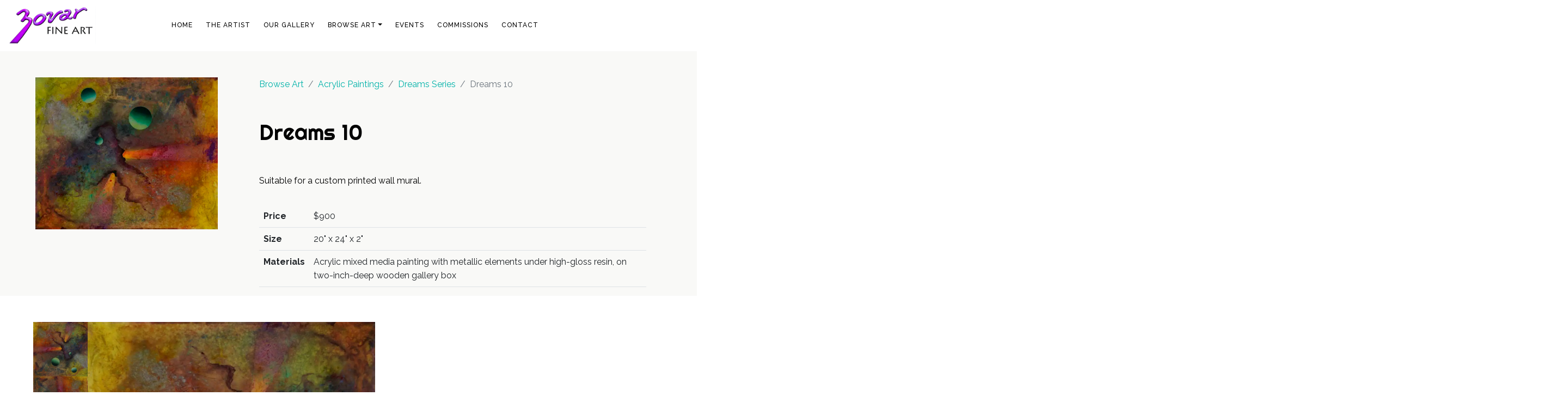

--- FILE ---
content_type: text/html; charset=UTF-8
request_url: https://zovar.com/art/dreams-10-2/
body_size: 15027
content:
<!DOCTYPE html>
<html lang="en">
<head>
	<meta charset="utf-8">
<script type="text/javascript">
/* <![CDATA[ */
var gform;gform||(document.addEventListener("gform_main_scripts_loaded",function(){gform.scriptsLoaded=!0}),document.addEventListener("gform/theme/scripts_loaded",function(){gform.themeScriptsLoaded=!0}),window.addEventListener("DOMContentLoaded",function(){gform.domLoaded=!0}),gform={domLoaded:!1,scriptsLoaded:!1,themeScriptsLoaded:!1,isFormEditor:()=>"function"==typeof InitializeEditor,callIfLoaded:function(o){return!(!gform.domLoaded||!gform.scriptsLoaded||!gform.themeScriptsLoaded&&!gform.isFormEditor()||(gform.isFormEditor()&&console.warn("The use of gform.initializeOnLoaded() is deprecated in the form editor context and will be removed in Gravity Forms 3.1."),o(),0))},initializeOnLoaded:function(o){gform.callIfLoaded(o)||(document.addEventListener("gform_main_scripts_loaded",()=>{gform.scriptsLoaded=!0,gform.callIfLoaded(o)}),document.addEventListener("gform/theme/scripts_loaded",()=>{gform.themeScriptsLoaded=!0,gform.callIfLoaded(o)}),window.addEventListener("DOMContentLoaded",()=>{gform.domLoaded=!0,gform.callIfLoaded(o)}))},hooks:{action:{},filter:{}},addAction:function(o,r,e,t){gform.addHook("action",o,r,e,t)},addFilter:function(o,r,e,t){gform.addHook("filter",o,r,e,t)},doAction:function(o){gform.doHook("action",o,arguments)},applyFilters:function(o){return gform.doHook("filter",o,arguments)},removeAction:function(o,r){gform.removeHook("action",o,r)},removeFilter:function(o,r,e){gform.removeHook("filter",o,r,e)},addHook:function(o,r,e,t,n){null==gform.hooks[o][r]&&(gform.hooks[o][r]=[]);var d=gform.hooks[o][r];null==n&&(n=r+"_"+d.length),gform.hooks[o][r].push({tag:n,callable:e,priority:t=null==t?10:t})},doHook:function(r,o,e){var t;if(e=Array.prototype.slice.call(e,1),null!=gform.hooks[r][o]&&((o=gform.hooks[r][o]).sort(function(o,r){return o.priority-r.priority}),o.forEach(function(o){"function"!=typeof(t=o.callable)&&(t=window[t]),"action"==r?t.apply(null,e):e[0]=t.apply(null,e)})),"filter"==r)return e[0]},removeHook:function(o,r,t,n){var e;null!=gform.hooks[o][r]&&(e=(e=gform.hooks[o][r]).filter(function(o,r,e){return!!(null!=n&&n!=o.tag||null!=t&&t!=o.priority)}),gform.hooks[o][r]=e)}});
/* ]]> */
</script>

	<meta name="viewport" content="width=device-width, initial-scale=1.0">
	<meta name="theme-color" content="#ffffff">
	<title>
	  Dreams Series Dreams 10 - Zovar Fine ArtZovar Fine Art  </title>
		<title>Dreams Series Dreams 10 - Zovar Fine Art</title>

		<!-- All in One SEO 4.9.3 - aioseo.com -->
	<meta name="description" content="Dreams 10 Dreams Series - Zovar Fine Art Suitable for a custom printed wall mural." />
	<meta name="robots" content="max-image-preview:large" />
	<link rel="canonical" href="https://zovar.com/art/dreams-10-2/" />
	<meta name="generator" content="All in One SEO (AIOSEO) 4.9.3" />
		<meta property="og:locale" content="en_US" />
		<meta property="og:site_name" content="Zovar Fine Art - Paintings, Sculptures &amp; Mosaic Masterpieces" />
		<meta property="og:type" content="article" />
		<meta property="og:title" content="Dreams Series Dreams 10 - Zovar Fine Art" />
		<meta property="og:description" content="Dreams 10 Dreams Series - Zovar Fine Art Suitable for a custom printed wall mural." />
		<meta property="og:url" content="https://zovar.com/art/dreams-10-2/" />
		<meta property="og:image" content="https://zovar.com/wp-content/uploads/2022/10/logo-copy-e1690929455196.png" />
		<meta property="og:image:secure_url" content="https://zovar.com/wp-content/uploads/2022/10/logo-copy-e1690929455196.png" />
		<meta property="og:image:width" content="650" />
		<meta property="og:image:height" content="280" />
		<meta property="article:published_time" content="2022-10-19T19:51:24+00:00" />
		<meta property="article:modified_time" content="2024-10-28T01:51:02+00:00" />
		<meta property="article:publisher" content="https://www.facebook.com/FineArtByRayZovar/" />
		<meta name="twitter:card" content="summary_large_image" />
		<meta name="twitter:title" content="Dreams Series Dreams 10 - Zovar Fine Art" />
		<meta name="twitter:description" content="Dreams 10 Dreams Series - Zovar Fine Art Suitable for a custom printed wall mural." />
		<meta name="twitter:image" content="https://zovar.com/wp-content/uploads/2022/10/logo-copy-e1690929455196.png" />
		<script type="application/ld+json" class="aioseo-schema">
			{"@context":"https:\/\/schema.org","@graph":[{"@type":"BreadcrumbList","@id":"https:\/\/zovar.com\/art\/dreams-10-2\/#breadcrumblist","itemListElement":[{"@type":"ListItem","@id":"https:\/\/zovar.com#listItem","position":1,"name":"Home","item":"https:\/\/zovar.com","nextItem":{"@type":"ListItem","@id":"https:\/\/zovar.com\/art-category\/acrylic-paintings\/#listItem","name":"Acrylic Paintings"}},{"@type":"ListItem","@id":"https:\/\/zovar.com\/art-category\/acrylic-paintings\/#listItem","position":2,"name":"Acrylic Paintings","item":"https:\/\/zovar.com\/art-category\/acrylic-paintings\/","nextItem":{"@type":"ListItem","@id":"https:\/\/zovar.com\/art-category\/dreams-series\/#listItem","name":"Dreams Series"},"previousItem":{"@type":"ListItem","@id":"https:\/\/zovar.com#listItem","name":"Home"}},{"@type":"ListItem","@id":"https:\/\/zovar.com\/art-category\/dreams-series\/#listItem","position":3,"name":"Dreams Series","item":"https:\/\/zovar.com\/art-category\/dreams-series\/","nextItem":{"@type":"ListItem","@id":"https:\/\/zovar.com\/art\/dreams-10-2\/#listItem","name":"Dreams 10"},"previousItem":{"@type":"ListItem","@id":"https:\/\/zovar.com\/art-category\/acrylic-paintings\/#listItem","name":"Acrylic Paintings"}},{"@type":"ListItem","@id":"https:\/\/zovar.com\/art\/dreams-10-2\/#listItem","position":4,"name":"Dreams 10","previousItem":{"@type":"ListItem","@id":"https:\/\/zovar.com\/art-category\/dreams-series\/#listItem","name":"Dreams Series"}}]},{"@type":"Organization","@id":"https:\/\/zovar.com\/#organization","name":"Zovar Fine Art","description":"Paintings, Sculptures & Mosaic Masterpieces","url":"https:\/\/zovar.com\/","telephone":"+16088386617","logo":{"@type":"ImageObject","url":"https:\/\/zovar.com\/wp-content\/uploads\/2022\/10\/logo-copy-e1690929455196.png","@id":"https:\/\/zovar.com\/art\/dreams-10-2\/#organizationLogo","width":650,"height":280,"caption":"Zovar Fine Art Logo"},"image":{"@id":"https:\/\/zovar.com\/art\/dreams-10-2\/#organizationLogo"},"sameAs":["https:\/\/www.facebook.com\/FineArtByRayZovar\/","https:\/\/www.youtube.com\/@rayzovar3290\/featured","https:\/\/www.linkedin.com\/in\/zovarfineart\/"]},{"@type":"WebPage","@id":"https:\/\/zovar.com\/art\/dreams-10-2\/#webpage","url":"https:\/\/zovar.com\/art\/dreams-10-2\/","name":"Dreams Series Dreams 10 - Zovar Fine Art","description":"Dreams 10 Dreams Series - Zovar Fine Art Suitable for a custom printed wall mural.","inLanguage":"en-US","isPartOf":{"@id":"https:\/\/zovar.com\/#website"},"breadcrumb":{"@id":"https:\/\/zovar.com\/art\/dreams-10-2\/#breadcrumblist"},"image":{"@type":"ImageObject","url":"https:\/\/zovar.com\/wp-content\/uploads\/2022\/10\/Dreams-10-.2-72.jpg","@id":"https:\/\/zovar.com\/art\/dreams-10-2\/#mainImage","width":516,"height":429,"caption":"abstract expressionist painting, square white canvas, three circles, major colors gold, green"},"primaryImageOfPage":{"@id":"https:\/\/zovar.com\/art\/dreams-10-2\/#mainImage"},"datePublished":"2022-10-19T14:51:24-05:00","dateModified":"2024-10-27T20:51:02-05:00"},{"@type":"WebSite","@id":"https:\/\/zovar.com\/#website","url":"https:\/\/zovar.com\/","name":"Zovar Fine Art","description":"Paintings, Sculptures & Mosaic Masterpieces","inLanguage":"en-US","publisher":{"@id":"https:\/\/zovar.com\/#organization"}}]}
		</script>
		<!-- All in One SEO -->

<link rel='dns-prefetch' href='//www.google.com' />
<link rel='dns-prefetch' href='//kit.fontawesome.com' />
<link rel='dns-prefetch' href='//cdnjs.cloudflare.com' />
<link rel="alternate" title="oEmbed (JSON)" type="application/json+oembed" href="https://zovar.com/wp-json/oembed/1.0/embed?url=https%3A%2F%2Fzovar.com%2Fart%2Fdreams-10-2%2F" />
<link rel="alternate" title="oEmbed (XML)" type="text/xml+oembed" href="https://zovar.com/wp-json/oembed/1.0/embed?url=https%3A%2F%2Fzovar.com%2Fart%2Fdreams-10-2%2F&#038;format=xml" />
		<!-- This site uses the Google Analytics by MonsterInsights plugin v9.11.1 - Using Analytics tracking - https://www.monsterinsights.com/ -->
							<script src="//www.googletagmanager.com/gtag/js?id=G-MGWKKR1FW7"  data-cfasync="false" data-wpfc-render="false" type="text/javascript" async></script>
			<script data-cfasync="false" data-wpfc-render="false" type="text/javascript">
				var mi_version = '9.11.1';
				var mi_track_user = true;
				var mi_no_track_reason = '';
								var MonsterInsightsDefaultLocations = {"page_location":"https:\/\/zovar.com\/art\/dreams-10-2\/","page_referrer":"https:\/\/zovar.com\/art-category\/dreams-series\/"};
								if ( typeof MonsterInsightsPrivacyGuardFilter === 'function' ) {
					var MonsterInsightsLocations = (typeof MonsterInsightsExcludeQuery === 'object') ? MonsterInsightsPrivacyGuardFilter( MonsterInsightsExcludeQuery ) : MonsterInsightsPrivacyGuardFilter( MonsterInsightsDefaultLocations );
				} else {
					var MonsterInsightsLocations = (typeof MonsterInsightsExcludeQuery === 'object') ? MonsterInsightsExcludeQuery : MonsterInsightsDefaultLocations;
				}

								var disableStrs = [
										'ga-disable-G-MGWKKR1FW7',
									];

				/* Function to detect opted out users */
				function __gtagTrackerIsOptedOut() {
					for (var index = 0; index < disableStrs.length; index++) {
						if (document.cookie.indexOf(disableStrs[index] + '=true') > -1) {
							return true;
						}
					}

					return false;
				}

				/* Disable tracking if the opt-out cookie exists. */
				if (__gtagTrackerIsOptedOut()) {
					for (var index = 0; index < disableStrs.length; index++) {
						window[disableStrs[index]] = true;
					}
				}

				/* Opt-out function */
				function __gtagTrackerOptout() {
					for (var index = 0; index < disableStrs.length; index++) {
						document.cookie = disableStrs[index] + '=true; expires=Thu, 31 Dec 2099 23:59:59 UTC; path=/';
						window[disableStrs[index]] = true;
					}
				}

				if ('undefined' === typeof gaOptout) {
					function gaOptout() {
						__gtagTrackerOptout();
					}
				}
								window.dataLayer = window.dataLayer || [];

				window.MonsterInsightsDualTracker = {
					helpers: {},
					trackers: {},
				};
				if (mi_track_user) {
					function __gtagDataLayer() {
						dataLayer.push(arguments);
					}

					function __gtagTracker(type, name, parameters) {
						if (!parameters) {
							parameters = {};
						}

						if (parameters.send_to) {
							__gtagDataLayer.apply(null, arguments);
							return;
						}

						if (type === 'event') {
														parameters.send_to = monsterinsights_frontend.v4_id;
							var hookName = name;
							if (typeof parameters['event_category'] !== 'undefined') {
								hookName = parameters['event_category'] + ':' + name;
							}

							if (typeof MonsterInsightsDualTracker.trackers[hookName] !== 'undefined') {
								MonsterInsightsDualTracker.trackers[hookName](parameters);
							} else {
								__gtagDataLayer('event', name, parameters);
							}
							
						} else {
							__gtagDataLayer.apply(null, arguments);
						}
					}

					__gtagTracker('js', new Date());
					__gtagTracker('set', {
						'developer_id.dZGIzZG': true,
											});
					if ( MonsterInsightsLocations.page_location ) {
						__gtagTracker('set', MonsterInsightsLocations);
					}
										__gtagTracker('config', 'G-MGWKKR1FW7', {"forceSSL":"true","link_attribution":"true"} );
										window.gtag = __gtagTracker;										(function () {
						/* https://developers.google.com/analytics/devguides/collection/analyticsjs/ */
						/* ga and __gaTracker compatibility shim. */
						var noopfn = function () {
							return null;
						};
						var newtracker = function () {
							return new Tracker();
						};
						var Tracker = function () {
							return null;
						};
						var p = Tracker.prototype;
						p.get = noopfn;
						p.set = noopfn;
						p.send = function () {
							var args = Array.prototype.slice.call(arguments);
							args.unshift('send');
							__gaTracker.apply(null, args);
						};
						var __gaTracker = function () {
							var len = arguments.length;
							if (len === 0) {
								return;
							}
							var f = arguments[len - 1];
							if (typeof f !== 'object' || f === null || typeof f.hitCallback !== 'function') {
								if ('send' === arguments[0]) {
									var hitConverted, hitObject = false, action;
									if ('event' === arguments[1]) {
										if ('undefined' !== typeof arguments[3]) {
											hitObject = {
												'eventAction': arguments[3],
												'eventCategory': arguments[2],
												'eventLabel': arguments[4],
												'value': arguments[5] ? arguments[5] : 1,
											}
										}
									}
									if ('pageview' === arguments[1]) {
										if ('undefined' !== typeof arguments[2]) {
											hitObject = {
												'eventAction': 'page_view',
												'page_path': arguments[2],
											}
										}
									}
									if (typeof arguments[2] === 'object') {
										hitObject = arguments[2];
									}
									if (typeof arguments[5] === 'object') {
										Object.assign(hitObject, arguments[5]);
									}
									if ('undefined' !== typeof arguments[1].hitType) {
										hitObject = arguments[1];
										if ('pageview' === hitObject.hitType) {
											hitObject.eventAction = 'page_view';
										}
									}
									if (hitObject) {
										action = 'timing' === arguments[1].hitType ? 'timing_complete' : hitObject.eventAction;
										hitConverted = mapArgs(hitObject);
										__gtagTracker('event', action, hitConverted);
									}
								}
								return;
							}

							function mapArgs(args) {
								var arg, hit = {};
								var gaMap = {
									'eventCategory': 'event_category',
									'eventAction': 'event_action',
									'eventLabel': 'event_label',
									'eventValue': 'event_value',
									'nonInteraction': 'non_interaction',
									'timingCategory': 'event_category',
									'timingVar': 'name',
									'timingValue': 'value',
									'timingLabel': 'event_label',
									'page': 'page_path',
									'location': 'page_location',
									'title': 'page_title',
									'referrer' : 'page_referrer',
								};
								for (arg in args) {
																		if (!(!args.hasOwnProperty(arg) || !gaMap.hasOwnProperty(arg))) {
										hit[gaMap[arg]] = args[arg];
									} else {
										hit[arg] = args[arg];
									}
								}
								return hit;
							}

							try {
								f.hitCallback();
							} catch (ex) {
							}
						};
						__gaTracker.create = newtracker;
						__gaTracker.getByName = newtracker;
						__gaTracker.getAll = function () {
							return [];
						};
						__gaTracker.remove = noopfn;
						__gaTracker.loaded = true;
						window['__gaTracker'] = __gaTracker;
					})();
									} else {
										console.log("");
					(function () {
						function __gtagTracker() {
							return null;
						}

						window['__gtagTracker'] = __gtagTracker;
						window['gtag'] = __gtagTracker;
					})();
									}
			</script>
							<!-- / Google Analytics by MonsterInsights -->
		<style id='wp-img-auto-sizes-contain-inline-css' type='text/css'>
img:is([sizes=auto i],[sizes^="auto," i]){contain-intrinsic-size:3000px 1500px}
/*# sourceURL=wp-img-auto-sizes-contain-inline-css */
</style>
<style id='wp-block-library-inline-css' type='text/css'>
:root{--wp-block-synced-color:#7a00df;--wp-block-synced-color--rgb:122,0,223;--wp-bound-block-color:var(--wp-block-synced-color);--wp-editor-canvas-background:#ddd;--wp-admin-theme-color:#007cba;--wp-admin-theme-color--rgb:0,124,186;--wp-admin-theme-color-darker-10:#006ba1;--wp-admin-theme-color-darker-10--rgb:0,107,160.5;--wp-admin-theme-color-darker-20:#005a87;--wp-admin-theme-color-darker-20--rgb:0,90,135;--wp-admin-border-width-focus:2px}@media (min-resolution:192dpi){:root{--wp-admin-border-width-focus:1.5px}}.wp-element-button{cursor:pointer}:root .has-very-light-gray-background-color{background-color:#eee}:root .has-very-dark-gray-background-color{background-color:#313131}:root .has-very-light-gray-color{color:#eee}:root .has-very-dark-gray-color{color:#313131}:root .has-vivid-green-cyan-to-vivid-cyan-blue-gradient-background{background:linear-gradient(135deg,#00d084,#0693e3)}:root .has-purple-crush-gradient-background{background:linear-gradient(135deg,#34e2e4,#4721fb 50%,#ab1dfe)}:root .has-hazy-dawn-gradient-background{background:linear-gradient(135deg,#faaca8,#dad0ec)}:root .has-subdued-olive-gradient-background{background:linear-gradient(135deg,#fafae1,#67a671)}:root .has-atomic-cream-gradient-background{background:linear-gradient(135deg,#fdd79a,#004a59)}:root .has-nightshade-gradient-background{background:linear-gradient(135deg,#330968,#31cdcf)}:root .has-midnight-gradient-background{background:linear-gradient(135deg,#020381,#2874fc)}:root{--wp--preset--font-size--normal:16px;--wp--preset--font-size--huge:42px}.has-regular-font-size{font-size:1em}.has-larger-font-size{font-size:2.625em}.has-normal-font-size{font-size:var(--wp--preset--font-size--normal)}.has-huge-font-size{font-size:var(--wp--preset--font-size--huge)}.has-text-align-center{text-align:center}.has-text-align-left{text-align:left}.has-text-align-right{text-align:right}.has-fit-text{white-space:nowrap!important}#end-resizable-editor-section{display:none}.aligncenter{clear:both}.items-justified-left{justify-content:flex-start}.items-justified-center{justify-content:center}.items-justified-right{justify-content:flex-end}.items-justified-space-between{justify-content:space-between}.screen-reader-text{border:0;clip-path:inset(50%);height:1px;margin:-1px;overflow:hidden;padding:0;position:absolute;width:1px;word-wrap:normal!important}.screen-reader-text:focus{background-color:#ddd;clip-path:none;color:#444;display:block;font-size:1em;height:auto;left:5px;line-height:normal;padding:15px 23px 14px;text-decoration:none;top:5px;width:auto;z-index:100000}html :where(.has-border-color){border-style:solid}html :where([style*=border-top-color]){border-top-style:solid}html :where([style*=border-right-color]){border-right-style:solid}html :where([style*=border-bottom-color]){border-bottom-style:solid}html :where([style*=border-left-color]){border-left-style:solid}html :where([style*=border-width]){border-style:solid}html :where([style*=border-top-width]){border-top-style:solid}html :where([style*=border-right-width]){border-right-style:solid}html :where([style*=border-bottom-width]){border-bottom-style:solid}html :where([style*=border-left-width]){border-left-style:solid}html :where(img[class*=wp-image-]){height:auto;max-width:100%}:where(figure){margin:0 0 1em}html :where(.is-position-sticky){--wp-admin--admin-bar--position-offset:var(--wp-admin--admin-bar--height,0px)}@media screen and (max-width:600px){html :where(.is-position-sticky){--wp-admin--admin-bar--position-offset:0px}}

/*# sourceURL=wp-block-library-inline-css */
</style><style id='global-styles-inline-css' type='text/css'>
:root{--wp--preset--aspect-ratio--square: 1;--wp--preset--aspect-ratio--4-3: 4/3;--wp--preset--aspect-ratio--3-4: 3/4;--wp--preset--aspect-ratio--3-2: 3/2;--wp--preset--aspect-ratio--2-3: 2/3;--wp--preset--aspect-ratio--16-9: 16/9;--wp--preset--aspect-ratio--9-16: 9/16;--wp--preset--color--black: #000000;--wp--preset--color--cyan-bluish-gray: #abb8c3;--wp--preset--color--white: #ffffff;--wp--preset--color--pale-pink: #f78da7;--wp--preset--color--vivid-red: #cf2e2e;--wp--preset--color--luminous-vivid-orange: #ff6900;--wp--preset--color--luminous-vivid-amber: #fcb900;--wp--preset--color--light-green-cyan: #7bdcb5;--wp--preset--color--vivid-green-cyan: #00d084;--wp--preset--color--pale-cyan-blue: #8ed1fc;--wp--preset--color--vivid-cyan-blue: #0693e3;--wp--preset--color--vivid-purple: #9b51e0;--wp--preset--gradient--vivid-cyan-blue-to-vivid-purple: linear-gradient(135deg,rgb(6,147,227) 0%,rgb(155,81,224) 100%);--wp--preset--gradient--light-green-cyan-to-vivid-green-cyan: linear-gradient(135deg,rgb(122,220,180) 0%,rgb(0,208,130) 100%);--wp--preset--gradient--luminous-vivid-amber-to-luminous-vivid-orange: linear-gradient(135deg,rgb(252,185,0) 0%,rgb(255,105,0) 100%);--wp--preset--gradient--luminous-vivid-orange-to-vivid-red: linear-gradient(135deg,rgb(255,105,0) 0%,rgb(207,46,46) 100%);--wp--preset--gradient--very-light-gray-to-cyan-bluish-gray: linear-gradient(135deg,rgb(238,238,238) 0%,rgb(169,184,195) 100%);--wp--preset--gradient--cool-to-warm-spectrum: linear-gradient(135deg,rgb(74,234,220) 0%,rgb(151,120,209) 20%,rgb(207,42,186) 40%,rgb(238,44,130) 60%,rgb(251,105,98) 80%,rgb(254,248,76) 100%);--wp--preset--gradient--blush-light-purple: linear-gradient(135deg,rgb(255,206,236) 0%,rgb(152,150,240) 100%);--wp--preset--gradient--blush-bordeaux: linear-gradient(135deg,rgb(254,205,165) 0%,rgb(254,45,45) 50%,rgb(107,0,62) 100%);--wp--preset--gradient--luminous-dusk: linear-gradient(135deg,rgb(255,203,112) 0%,rgb(199,81,192) 50%,rgb(65,88,208) 100%);--wp--preset--gradient--pale-ocean: linear-gradient(135deg,rgb(255,245,203) 0%,rgb(182,227,212) 50%,rgb(51,167,181) 100%);--wp--preset--gradient--electric-grass: linear-gradient(135deg,rgb(202,248,128) 0%,rgb(113,206,126) 100%);--wp--preset--gradient--midnight: linear-gradient(135deg,rgb(2,3,129) 0%,rgb(40,116,252) 100%);--wp--preset--font-size--small: 13px;--wp--preset--font-size--medium: 20px;--wp--preset--font-size--large: 36px;--wp--preset--font-size--x-large: 42px;--wp--preset--spacing--20: 0.44rem;--wp--preset--spacing--30: 0.67rem;--wp--preset--spacing--40: 1rem;--wp--preset--spacing--50: 1.5rem;--wp--preset--spacing--60: 2.25rem;--wp--preset--spacing--70: 3.38rem;--wp--preset--spacing--80: 5.06rem;--wp--preset--shadow--natural: 6px 6px 9px rgba(0, 0, 0, 0.2);--wp--preset--shadow--deep: 12px 12px 50px rgba(0, 0, 0, 0.4);--wp--preset--shadow--sharp: 6px 6px 0px rgba(0, 0, 0, 0.2);--wp--preset--shadow--outlined: 6px 6px 0px -3px rgb(255, 255, 255), 6px 6px rgb(0, 0, 0);--wp--preset--shadow--crisp: 6px 6px 0px rgb(0, 0, 0);}:where(.is-layout-flex){gap: 0.5em;}:where(.is-layout-grid){gap: 0.5em;}body .is-layout-flex{display: flex;}.is-layout-flex{flex-wrap: wrap;align-items: center;}.is-layout-flex > :is(*, div){margin: 0;}body .is-layout-grid{display: grid;}.is-layout-grid > :is(*, div){margin: 0;}:where(.wp-block-columns.is-layout-flex){gap: 2em;}:where(.wp-block-columns.is-layout-grid){gap: 2em;}:where(.wp-block-post-template.is-layout-flex){gap: 1.25em;}:where(.wp-block-post-template.is-layout-grid){gap: 1.25em;}.has-black-color{color: var(--wp--preset--color--black) !important;}.has-cyan-bluish-gray-color{color: var(--wp--preset--color--cyan-bluish-gray) !important;}.has-white-color{color: var(--wp--preset--color--white) !important;}.has-pale-pink-color{color: var(--wp--preset--color--pale-pink) !important;}.has-vivid-red-color{color: var(--wp--preset--color--vivid-red) !important;}.has-luminous-vivid-orange-color{color: var(--wp--preset--color--luminous-vivid-orange) !important;}.has-luminous-vivid-amber-color{color: var(--wp--preset--color--luminous-vivid-amber) !important;}.has-light-green-cyan-color{color: var(--wp--preset--color--light-green-cyan) !important;}.has-vivid-green-cyan-color{color: var(--wp--preset--color--vivid-green-cyan) !important;}.has-pale-cyan-blue-color{color: var(--wp--preset--color--pale-cyan-blue) !important;}.has-vivid-cyan-blue-color{color: var(--wp--preset--color--vivid-cyan-blue) !important;}.has-vivid-purple-color{color: var(--wp--preset--color--vivid-purple) !important;}.has-black-background-color{background-color: var(--wp--preset--color--black) !important;}.has-cyan-bluish-gray-background-color{background-color: var(--wp--preset--color--cyan-bluish-gray) !important;}.has-white-background-color{background-color: var(--wp--preset--color--white) !important;}.has-pale-pink-background-color{background-color: var(--wp--preset--color--pale-pink) !important;}.has-vivid-red-background-color{background-color: var(--wp--preset--color--vivid-red) !important;}.has-luminous-vivid-orange-background-color{background-color: var(--wp--preset--color--luminous-vivid-orange) !important;}.has-luminous-vivid-amber-background-color{background-color: var(--wp--preset--color--luminous-vivid-amber) !important;}.has-light-green-cyan-background-color{background-color: var(--wp--preset--color--light-green-cyan) !important;}.has-vivid-green-cyan-background-color{background-color: var(--wp--preset--color--vivid-green-cyan) !important;}.has-pale-cyan-blue-background-color{background-color: var(--wp--preset--color--pale-cyan-blue) !important;}.has-vivid-cyan-blue-background-color{background-color: var(--wp--preset--color--vivid-cyan-blue) !important;}.has-vivid-purple-background-color{background-color: var(--wp--preset--color--vivid-purple) !important;}.has-black-border-color{border-color: var(--wp--preset--color--black) !important;}.has-cyan-bluish-gray-border-color{border-color: var(--wp--preset--color--cyan-bluish-gray) !important;}.has-white-border-color{border-color: var(--wp--preset--color--white) !important;}.has-pale-pink-border-color{border-color: var(--wp--preset--color--pale-pink) !important;}.has-vivid-red-border-color{border-color: var(--wp--preset--color--vivid-red) !important;}.has-luminous-vivid-orange-border-color{border-color: var(--wp--preset--color--luminous-vivid-orange) !important;}.has-luminous-vivid-amber-border-color{border-color: var(--wp--preset--color--luminous-vivid-amber) !important;}.has-light-green-cyan-border-color{border-color: var(--wp--preset--color--light-green-cyan) !important;}.has-vivid-green-cyan-border-color{border-color: var(--wp--preset--color--vivid-green-cyan) !important;}.has-pale-cyan-blue-border-color{border-color: var(--wp--preset--color--pale-cyan-blue) !important;}.has-vivid-cyan-blue-border-color{border-color: var(--wp--preset--color--vivid-cyan-blue) !important;}.has-vivid-purple-border-color{border-color: var(--wp--preset--color--vivid-purple) !important;}.has-vivid-cyan-blue-to-vivid-purple-gradient-background{background: var(--wp--preset--gradient--vivid-cyan-blue-to-vivid-purple) !important;}.has-light-green-cyan-to-vivid-green-cyan-gradient-background{background: var(--wp--preset--gradient--light-green-cyan-to-vivid-green-cyan) !important;}.has-luminous-vivid-amber-to-luminous-vivid-orange-gradient-background{background: var(--wp--preset--gradient--luminous-vivid-amber-to-luminous-vivid-orange) !important;}.has-luminous-vivid-orange-to-vivid-red-gradient-background{background: var(--wp--preset--gradient--luminous-vivid-orange-to-vivid-red) !important;}.has-very-light-gray-to-cyan-bluish-gray-gradient-background{background: var(--wp--preset--gradient--very-light-gray-to-cyan-bluish-gray) !important;}.has-cool-to-warm-spectrum-gradient-background{background: var(--wp--preset--gradient--cool-to-warm-spectrum) !important;}.has-blush-light-purple-gradient-background{background: var(--wp--preset--gradient--blush-light-purple) !important;}.has-blush-bordeaux-gradient-background{background: var(--wp--preset--gradient--blush-bordeaux) !important;}.has-luminous-dusk-gradient-background{background: var(--wp--preset--gradient--luminous-dusk) !important;}.has-pale-ocean-gradient-background{background: var(--wp--preset--gradient--pale-ocean) !important;}.has-electric-grass-gradient-background{background: var(--wp--preset--gradient--electric-grass) !important;}.has-midnight-gradient-background{background: var(--wp--preset--gradient--midnight) !important;}.has-small-font-size{font-size: var(--wp--preset--font-size--small) !important;}.has-medium-font-size{font-size: var(--wp--preset--font-size--medium) !important;}.has-large-font-size{font-size: var(--wp--preset--font-size--large) !important;}.has-x-large-font-size{font-size: var(--wp--preset--font-size--x-large) !important;}
/*# sourceURL=global-styles-inline-css */
</style>

<style id='classic-theme-styles-inline-css' type='text/css'>
/*! This file is auto-generated */
.wp-block-button__link{color:#fff;background-color:#32373c;border-radius:9999px;box-shadow:none;text-decoration:none;padding:calc(.667em + 2px) calc(1.333em + 2px);font-size:1.125em}.wp-block-file__button{background:#32373c;color:#fff;text-decoration:none}
/*# sourceURL=/wp-includes/css/classic-themes.min.css */
</style>
<link rel='stylesheet' id='wpo_min-header-0-css' href='https://zovar.com/wp-content/cache/wpo-minify/1767961225/assets/wpo-minify-header-fe4d4472.min.css' type='text/css' media='all' />
<script type="text/javascript" src="https://zovar.com/wp-content/cache/wpo-minify/1767961225/assets/wpo-minify-header-d5581df3.min.js" id="wpo_min-header-0-js"></script>
<script type="text/javascript" id="wpo_min-header-1-js-extra">
/* <![CDATA[ */
var gf_global = {"gf_currency_config":{"name":"U.S. Dollar","symbol_left":"$","symbol_right":"","symbol_padding":"","thousand_separator":",","decimal_separator":".","decimals":2,"code":"USD"},"base_url":"https://zovar.com/wp-content/plugins/gravityforms","number_formats":[],"spinnerUrl":"https://zovar.com/wp-content/plugins/gravityforms/images/spinner.svg","version_hash":"d9dbe2d46e934b1134d5f566834872ad","strings":{"newRowAdded":"New row added.","rowRemoved":"Row removed","formSaved":"The form has been saved.  The content contains the link to return and complete the form."}};
var gform_i18n = {"datepicker":{"days":{"monday":"Mo","tuesday":"Tu","wednesday":"We","thursday":"Th","friday":"Fr","saturday":"Sa","sunday":"Su"},"months":{"january":"January","february":"February","march":"March","april":"April","may":"May","june":"June","july":"July","august":"August","september":"September","october":"October","november":"November","december":"December"},"firstDay":1,"iconText":"Select date"}};
var gf_legacy_multi = {"2":""};
var gform_gravityforms = {"strings":{"invalid_file_extension":"This type of file is not allowed. Must be one of the following:","delete_file":"Delete this file","in_progress":"in progress","file_exceeds_limit":"File exceeds size limit","illegal_extension":"This type of file is not allowed.","max_reached":"Maximum number of files reached","unknown_error":"There was a problem while saving the file on the server","currently_uploading":"Please wait for the uploading to complete","cancel":"Cancel","cancel_upload":"Cancel this upload","cancelled":"Cancelled","error":"Error","message":"Message"},"vars":{"images_url":"https://zovar.com/wp-content/plugins/gravityforms/images"}};
//# sourceURL=wpo_min-header-1-js-extra
/* ]]> */
</script>
<script type="text/javascript" src="https://zovar.com/wp-content/cache/wpo-minify/1767961225/assets/wpo-minify-header-9fd909c0.min.js" id="wpo_min-header-1-js"></script>
<script type="text/javascript" defer='defer' src="https://www.google.com/recaptcha/api.js?hl=en" id="gform_recaptcha-js"></script>
<script type="text/javascript" src="https://zovar.com/wp-content/cache/wpo-minify/1767961225/assets/wpo-minify-header-f0420c50.min.js" id="wpo_min-header-3-js"></script>
<script type="text/javascript" src="https://zovar.com/wp-content/cache/wpo-minify/1767961225/assets/wpo-minify-header-59c30ed6.min.js" id="wpo_min-header-4-js" async="async" data-wp-strategy="async"></script>
<link rel="https://api.w.org/" href="https://zovar.com/wp-json/" /><link rel="alternate" title="JSON" type="application/json" href="https://zovar.com/wp-json/wp/v2/art/688" /><link rel="icon" href="https://zovar.com/wp-content/uploads/2022/10/cropped-logo-copy-e1690929455196-32x32.png" sizes="32x32" />
<link rel="icon" href="https://zovar.com/wp-content/uploads/2022/10/cropped-logo-copy-e1690929455196-192x192.png" sizes="192x192" />
<link rel="apple-touch-icon" href="https://zovar.com/wp-content/uploads/2022/10/cropped-logo-copy-e1690929455196-180x180.png" />
<meta name="msapplication-TileImage" content="https://zovar.com/wp-content/uploads/2022/10/cropped-logo-copy-e1690929455196-270x270.png" />
	
	<link rel="apple-touch-icon" sizes="180x180" href="/apple-touch-icon.png">
	<link rel="icon" type="image/png" sizes="32x32" href="/favicon-32x32.png">
	<link rel="icon" type="image/png" sizes="16x16" href="/favicon-16x16.png">
	<link rel="manifest" href="/site.webmanifest">
	<link rel="mask-icon" href="/safari-pinned-tab.svg" color="#5bbad5">
	<meta name="msapplication-TileColor" content="#da532c">
	<meta name="theme-color" content="#ffffff">
	
	<!-- Google tag (gtag.js) --> <script async src="https://www.googletagmanager.com/gtag/js?id=G-TP5BG6L92L"></script> <script> window.dataLayer = window.dataLayer || []; function gtag(){dataLayer.push(arguments);} gtag('js', new Date()); gtag('config', 'G-TP5BG6L92L'); </script>
	
</head>


<body class="wp-singular art-template-default single single-art postid-688 wp-theme-zovar-dc-0722">
	
	<nav class="navbar navbar-expand-lg 
	">
		<a class="navbar-brand" href="https://zovar.com">
						<img src="https://zovar.com/wp-content/uploads/2024/05/logo-copy-e1690929417944-800x344-1.png" alt="Zovar Fine Art" />
					</a>
		<button class="navbar-toggler" type="button" data-bs-toggle="collapse" data-bs-target="#mobileMenu" aria-controls="navbarSupportedContent" aria-expanded="false" aria-label="Toggle navigation">
			<i class="far fa-bars fa-2x"></i>
		</button>
		<div class="collapse navbar-collapse" id="desktopMenu">
			<ul id="menu-main-menu" class="navbar-nav "><li  id="menu-item-31" class="menu-item menu-item-type-post_type menu-item-object-page menu-item-home nav-item nav-item-31"><a href="https://zovar.com/" class="nav-link">Home</a></li>
<li  id="menu-item-32" class="menu-item menu-item-type-post_type menu-item-object-page nav-item nav-item-32"><a href="https://zovar.com/the-artist/" class="nav-link">The Artist</a></li>
<li  id="menu-item-33" class="menu-item menu-item-type-post_type menu-item-object-page nav-item nav-item-33"><a href="https://zovar.com/our-gallery/" class="nav-link">Our Gallery</a></li>
<li  id="menu-item-83" class="menu-item menu-item-type-post_type menu-item-object-page menu-item-has-children dropdown nav-item nav-item-83"><a href="https://zovar.com/browse-art/" class="nav-link dropdown-toggle" data-mdb-toggle="dropdown" aria-expanded="false" role="button">Browse Art</a>
<ul class="dropdown-menu depth_0">
	<li  id="menu-item-1396" class="menu-item menu-item-type-post_type menu-item-object-page nav-item nav-item-1396"><a class="dropdown-item" href="https://zovar.com/browse-art/" class="nav-link">Browse Art</a></li>
	<li  id="menu-item-1717" class="menu-item menu-item-type-taxonomy menu-item-object-art_cat menu-item-has-children dropdown nav-item nav-item-1717"><a class="dropdown-item" href="https://zovar.com/art-category/luminous-sculptures/" class="nav-link dropdown-toggle" data-mdb-toggle="dropdown" aria-expanded="false" role="button">Luminous Sculptures</a>
	<ul class="dropdown-menu dropdown-submenu depth_1">
		<li  id="menu-item-246" class="menu-item menu-item-type-taxonomy menu-item-object-art_cat nav-item nav-item-246"><a class="dropdown-item" href="https://zovar.com/art-category/columns/" class="nav-link">Columns</a></li>
		<li  id="menu-item-247" class="menu-item menu-item-type-taxonomy menu-item-object-art_cat nav-item nav-item-247"><a class="dropdown-item" href="https://zovar.com/art-category/tabletop-pedestals/" class="nav-link">Tabletop &amp; Pedestals</a></li>
		<li  id="menu-item-249" class="menu-item menu-item-type-taxonomy menu-item-object-art_cat nav-item nav-item-249"><a class="dropdown-item" href="https://zovar.com/art-category/wall-hangings/" class="nav-link">Wall Hangings</a></li>
		<li  id="menu-item-1903" class="menu-item menu-item-type-taxonomy menu-item-object-art_cat nav-item nav-item-1903"><a class="dropdown-item" href="https://zovar.com/art-category/partitions/" class="nav-link">Partitions</a></li>
	</ul>
</li>
	<li  id="menu-item-35" class="menu-item menu-item-type-taxonomy menu-item-object-art_cat menu-item-has-children dropdown nav-item nav-item-35"><a class="dropdown-item" href="https://zovar.com/art-category/acrylic-paintings/" class="nav-link dropdown-toggle" data-mdb-toggle="dropdown" aria-expanded="false" role="button">Acrylic Paintings</a>
	<ul class="dropdown-menu dropdown-submenu depth_1">
		<li  id="menu-item-2655" class="menu-item menu-item-type-taxonomy menu-item-object-art_cat nav-item nav-item-2655"><a class="dropdown-item" href="https://zovar.com/art-category/3-dimensional/" class="nav-link">3-Dimensional</a></li>
		<li  id="menu-item-250" class="menu-item menu-item-type-taxonomy menu-item-object-art_cat nav-item nav-item-250"><a class="dropdown-item" href="https://zovar.com/art-category/azimuth-series/" class="nav-link">Azimuth Series</a></li>
		<li  id="menu-item-2656" class="menu-item menu-item-type-taxonomy menu-item-object-art_cat nav-item nav-item-2656"><a class="dropdown-item" href="https://zovar.com/art-category/binary/" class="nav-link">Binary</a></li>
		<li  id="menu-item-252" class="menu-item menu-item-type-taxonomy menu-item-object-art_cat nav-item nav-item-252"><a class="dropdown-item" href="https://zovar.com/art-category/cerebral-series/" class="nav-link">Cerebral Paintings</a></li>
		<li  id="menu-item-253" class="menu-item menu-item-type-taxonomy menu-item-object-art_cat nav-item nav-item-253"><a class="dropdown-item" href="https://zovar.com/art-category/city-series/" class="nav-link">City Series</a></li>
		<li  id="menu-item-254" class="menu-item menu-item-type-taxonomy menu-item-object-art_cat nav-item nav-item-254"><a class="dropdown-item" href="https://zovar.com/art-category/division-series/" class="nav-link">Division Series</a></li>
		<li  id="menu-item-262" class="menu-item menu-item-type-taxonomy menu-item-object-art_cat nav-item nav-item-262"><a class="dropdown-item" href="https://zovar.com/art-category/dreams-series/" class="nav-link">Dreams Series</a></li>
		<li  id="menu-item-255" class="menu-item menu-item-type-taxonomy menu-item-object-art_cat nav-item nav-item-255"><a class="dropdown-item" href="https://zovar.com/art-category/freedom-series/" class="nav-link">Freedom Series</a></li>
		<li  id="menu-item-256" class="menu-item menu-item-type-taxonomy menu-item-object-art_cat nav-item nav-item-256"><a class="dropdown-item" href="https://zovar.com/art-category/merge-series/" class="nav-link">Merge Series</a></li>
		<li  id="menu-item-257" class="menu-item menu-item-type-taxonomy menu-item-object-art_cat nav-item nav-item-257"><a class="dropdown-item" href="https://zovar.com/art-category/obi-series/" class="nav-link">Obi Series</a></li>
		<li  id="menu-item-258" class="menu-item menu-item-type-taxonomy menu-item-object-art_cat nav-item nav-item-258"><a class="dropdown-item" href="https://zovar.com/art-category/rain-or-where-my-gps-took-me/" class="nav-link">Rain (or, Where My GPS Took Me)</a></li>
		<li  id="menu-item-259" class="menu-item menu-item-type-taxonomy menu-item-object-art_cat nav-item nav-item-259"><a class="dropdown-item" href="https://zovar.com/art-category/security-series/" class="nav-link">Security Series</a></li>
		<li  id="menu-item-260" class="menu-item menu-item-type-taxonomy menu-item-object-art_cat nav-item nav-item-260"><a class="dropdown-item" href="https://zovar.com/art-category/shelter-series/" class="nav-link">Shelter Series</a></li>
		<li  id="menu-item-261" class="menu-item menu-item-type-taxonomy menu-item-object-art_cat nav-item nav-item-261"><a class="dropdown-item" href="https://zovar.com/art-category/travelers-series/" class="nav-link">Travelers Series</a></li>
		<li  id="menu-item-263" class="menu-item menu-item-type-taxonomy menu-item-object-art_cat nav-item nav-item-263"><a class="dropdown-item" href="https://zovar.com/art-category/window-series/" class="nav-link">Window Series</a></li>
	</ul>
</li>
	<li  id="menu-item-38" class="menu-item menu-item-type-taxonomy menu-item-object-art_cat nav-item nav-item-38"><a class="dropdown-item" href="https://zovar.com/art-category/mosiacs/" class="nav-link">Mosaics</a></li>
	<li  id="menu-item-36" class="menu-item menu-item-type-taxonomy menu-item-object-art_cat nav-item nav-item-36"><a class="dropdown-item" href="https://zovar.com/art-category/giclee-prints/" class="nav-link">Giclée Prints</a></li>
</ul>
</li>
<li  id="menu-item-39" class="menu-item menu-item-type-post_type menu-item-object-page nav-item nav-item-39"><a href="https://zovar.com/events/" class="nav-link">Events</a></li>
<li  id="menu-item-40" class="menu-item menu-item-type-post_type menu-item-object-page nav-item nav-item-40"><a href="https://zovar.com/commissions/" class="nav-link">Commissions</a></li>
<li  id="menu-item-41" class="menu-item menu-item-type-post_type menu-item-object-page nav-item nav-item-41"><a href="https://zovar.com/contact/" class="nav-link">Contact</a></li>
</ul>		</div>
		<div class="collapse navbar-collapse" id="mobileMenu">
			<ul id="menu-mobile-menu" class="navbar-nav "><li  id="menu-item-264" class="menu-item menu-item-type-post_type menu-item-object-page menu-item-home nav-item nav-item-264"><a href="https://zovar.com/" class="nav-link">Home</a></li>
<li  id="menu-item-265" class="menu-item menu-item-type-post_type menu-item-object-page nav-item nav-item-265"><a href="https://zovar.com/the-artist/" class="nav-link">The Artist</a></li>
<li  id="menu-item-266" class="menu-item menu-item-type-post_type menu-item-object-page nav-item nav-item-266"><a href="https://zovar.com/our-gallery/" class="nav-link">Our Gallery</a></li>
<li  id="menu-item-267" class="menu-item menu-item-type-post_type menu-item-object-page menu-item-has-children dropdown nav-item nav-item-267"><a href="https://zovar.com/browse-art/" class="nav-link dropdown-toggle" data-mdb-toggle="dropdown" aria-expanded="false" role="button">Browse Art</a>
<ul class="dropdown-menu depth_0">
	<li  id="menu-item-1397" class="menu-item menu-item-type-post_type menu-item-object-page nav-item nav-item-1397"><a class="dropdown-item" href="https://zovar.com/browse-art/" class="nav-link">Browse Art</a></li>
	<li  id="menu-item-1718" class="menu-item menu-item-type-taxonomy menu-item-object-art_cat nav-item nav-item-1718"><a class="dropdown-item" href="https://zovar.com/art-category/luminous-sculptures/" class="nav-link">Luminous Sculptures</a></li>
	<li  id="menu-item-268" class="menu-item menu-item-type-taxonomy menu-item-object-art_cat nav-item nav-item-268"><a class="dropdown-item" href="https://zovar.com/art-category/acrylic-paintings/" class="nav-link">Acrylic Paintings</a></li>
	<li  id="menu-item-271" class="menu-item menu-item-type-taxonomy menu-item-object-art_cat nav-item nav-item-271"><a class="dropdown-item" href="https://zovar.com/art-category/mosiacs/" class="nav-link">Mosaics</a></li>
	<li  id="menu-item-269" class="menu-item menu-item-type-taxonomy menu-item-object-art_cat nav-item nav-item-269"><a class="dropdown-item" href="https://zovar.com/art-category/giclee-prints/" class="nav-link">Giclée Prints</a></li>
</ul>
</li>
<li  id="menu-item-272" class="menu-item menu-item-type-post_type menu-item-object-page nav-item nav-item-272"><a href="https://zovar.com/events/" class="nav-link">Events</a></li>
<li  id="menu-item-273" class="menu-item menu-item-type-post_type menu-item-object-page nav-item nav-item-273"><a href="https://zovar.com/commissions/" class="nav-link">Commissions</a></li>
<li  id="menu-item-274" class="menu-item menu-item-type-post_type menu-item-object-page nav-item nav-item-274"><a href="https://zovar.com/contact/" class="nav-link">Contact</a></li>
</ul>		</div>
	</nav>

<section class="offwhite-bg single-product-container">
  <div class="container">
    <div class="row">
      <div class="col-md-4 product-img">
                <a href="https://zovar.com/wp-content/uploads/2022/10/Dreams-10-.2-72.jpg" data-fancybox="product" title="Dreams 10">
          <img src="https://zovar.com/wp-content/uploads/2022/10/Dreams-10-.2-72.jpg" alt="Dreams 10" />
        </a>
              </div>
      <div class="col-md-8">
        <div class="summary entry-summary">
          
<nav aria-label="breadcrumb">
  <ol class="breadcrumb">
    <li class="breadcrumb-item"><a href="https://zovar.com/browse-art/" title="Browse Art" >Browse Art</a></li><li class="breadcrumb-item"><a href="https://zovar.com/art-category/acrylic-paintings/" title="Acrylic Paintings"><span property="name">Acrylic Paintings</span></a><meta property="position" content="2"></span></li><li class="breadcrumb-item"><a href="https://zovar.com/art-category/dreams-series/" title="Dreams Series"><span property="name">Dreams Series</span></a><meta property="position" content="3"></span></li><li class="breadcrumb-item active">Dreams 10</li>  </ol>
</nav>          <h1 class="product_title entry-title mb-5">Dreams 10</h1>
          <div class="woocommerce-product-details__short-description description">
                                          <p>Suitable for a custom printed wall mural.</p>
                                    </div>
          <table class="variations table" cellspacing="0">
            <tbody>
                            <tr>
                <th class="label">Price</th>
                <td class="value">
                  $900                </td>
              </tr>
                                          <tr>
                <th class="label">Size</th>
                <td class="value">
                  20" x 24" x 2"                </td>
              </tr>
                                          <tr>
                <th class="label">Materials</th>
                <td class="value">
                  Acrylic mixed media painting with metallic elements under high-gloss resin, on two-inch-deep wooden gallery box                 </td>
              </tr>
                          </tbody>
          </table>
        </div>				
      </div>
    </div>		
  </div>
</section>

<section class="white-bg extra-gallery">
  <div class="container">
    <div class="row">
            <div class="col-lg-7">
        <div class="gallery-slider-wrap">
          <div class="gallery-slider-nav">
                        <div class="margin-fix"><img src="https://zovar.com/wp-content/uploads/2022/10/Dreams-10-600x600.jpg" alt="" /></div>
                        <div class="margin-fix"><img src="https://zovar.com/wp-content/uploads/2022/10/Dreams-10-1-twist-600x600.jpg" alt="" /></div>
                        <div class="margin-fix"><img src="https://zovar.com/wp-content/uploads/2022/10/Dreams-10-3-twist-600x600.jpg" alt="" /></div>
                      </div>
          <div class="gallery-slider">
                        <div class="margin-fix"><img src="https://zovar.com/wp-content/uploads/2022/10/Dreams-10-1200x999.jpg" alt="" /></div>
                        <div class="margin-fix"><img src="https://zovar.com/wp-content/uploads/2022/10/Dreams-10-1-twist-999x1200.jpg" alt="" /></div>
                        <div class="margin-fix"><img src="https://zovar.com/wp-content/uploads/2022/10/Dreams-10-3-twist-999x1200.jpg" alt="" /></div>
                      </div>
        </div>
      </div>
      <div class="col-lg-5 inquire">
        <div class="summary entry-summary">
          <div class="form">
            <h3>Want More Info?</h3>
            
                <div class='gf_browser_chrome gform_wrapper gravity-theme gform-theme--no-framework' data-form-theme='gravity-theme' data-form-index='0' id='gform_wrapper_2' >
                        <div class='gform_heading'>
							<p class='gform_required_legend'>&quot;<span class="gfield_required gfield_required_asterisk">*</span>&quot; indicates required fields</p>
                        </div><form method='post' enctype='multipart/form-data'  id='gform_2'  action='/art/dreams-10-2/' data-formid='2' novalidate>
                        <div class='gform-body gform_body'><div id='gform_fields_2' class='gform_fields top_label form_sublabel_below description_below validation_below'><div id="field_2_1" class="gfield gfield--type-text gfield_contains_required field_sublabel_below gfield--no-description field_description_below field_validation_below gfield_visibility_visible"  ><label class='gfield_label gform-field-label' for='input_2_1'>Name<span class="gfield_required"><span class="gfield_required gfield_required_asterisk">*</span></span></label><div class='ginput_container ginput_container_text'><input name='input_1' id='input_2_1' type='text' value='' class='large'     aria-required="true" aria-invalid="false"   /></div></div><div id="field_2_3" class="gfield gfield--type-textarea gfield--width-full gfield_contains_required field_sublabel_below gfield--no-description field_description_below field_validation_below gfield_visibility_visible"  ><label class='gfield_label gform-field-label' for='input_2_3'>Message<span class="gfield_required"><span class="gfield_required gfield_required_asterisk">*</span></span></label><div class='ginput_container ginput_container_textarea'><textarea name='input_3' id='input_2_3' class='textarea small'     aria-required="true" aria-invalid="false"   rows='10' cols='50'>I am interested in more information about the Dreams Series.</textarea></div></div><div id="field_2_4" class="gfield gfield--type-captcha gfield--width-full field_sublabel_below gfield--no-description field_description_below hidden_label field_validation_below gfield_visibility_visible"  ><label class='gfield_label gform-field-label' for='input_2_4'>CAPTCHA</label><div id='input_2_4' class='ginput_container ginput_recaptcha' data-sitekey='6LcYtaEjAAAAAFbSpeEtpwbtawah8FWZqHgHhkjn'  data-theme='light' data-tabindex='0'  data-badge=''></div></div></div></div>
        <div class='gform-footer gform_footer top_label'> <input type='submit' id='gform_submit_button_2' class='gform_button button gform-button--width-full' onclick='gform.submission.handleButtonClick(this);' data-submission-type='submit' value='Submit'  /> 
            <input type='hidden' class='gform_hidden' name='gform_submission_method' data-js='gform_submission_method_2' value='postback' />
            <input type='hidden' class='gform_hidden' name='gform_theme' data-js='gform_theme_2' id='gform_theme_2' value='gravity-theme' />
            <input type='hidden' class='gform_hidden' name='gform_style_settings' data-js='gform_style_settings_2' id='gform_style_settings_2' value='[]' />
            <input type='hidden' class='gform_hidden' name='is_submit_2' value='1' />
            <input type='hidden' class='gform_hidden' name='gform_submit' value='2' />
            
            <input type='hidden' class='gform_hidden' name='gform_unique_id' value='' />
            <input type='hidden' class='gform_hidden' name='state_2' value='WyJbXSIsImQxMzE2NTZiNzY0YmNkZDZhOWE0NGJhMTQzOGY5M2EyIl0=' />
            <input type='hidden' autocomplete='off' class='gform_hidden' name='gform_target_page_number_2' id='gform_target_page_number_2' value='0' />
            <input type='hidden' autocomplete='off' class='gform_hidden' name='gform_source_page_number_2' id='gform_source_page_number_2' value='1' />
            <input type='hidden' name='gform_field_values' value='product_name=I+am+interested+in+more+information+about+the+Dreams+Series.' />
            
        </div>
                        </form>
                        </div><script type="text/javascript">
/* <![CDATA[ */
 gform.initializeOnLoaded( function() {gformInitSpinner( 2, 'https://zovar.com/wp-content/plugins/gravityforms/images/spinner.svg', true );jQuery('#gform_ajax_frame_2').on('load',function(){var contents = jQuery(this).contents().find('*').html();var is_postback = contents.indexOf('GF_AJAX_POSTBACK') >= 0;if(!is_postback){return;}var form_content = jQuery(this).contents().find('#gform_wrapper_2');var is_confirmation = jQuery(this).contents().find('#gform_confirmation_wrapper_2').length > 0;var is_redirect = contents.indexOf('gformRedirect(){') >= 0;var is_form = form_content.length > 0 && ! is_redirect && ! is_confirmation;var mt = parseInt(jQuery('html').css('margin-top'), 10) + parseInt(jQuery('body').css('margin-top'), 10) + 100;if(is_form){jQuery('#gform_wrapper_2').html(form_content.html());if(form_content.hasClass('gform_validation_error')){jQuery('#gform_wrapper_2').addClass('gform_validation_error');} else {jQuery('#gform_wrapper_2').removeClass('gform_validation_error');}setTimeout( function() { /* delay the scroll by 50 milliseconds to fix a bug in chrome */  }, 50 );if(window['gformInitDatepicker']) {gformInitDatepicker();}if(window['gformInitPriceFields']) {gformInitPriceFields();}var current_page = jQuery('#gform_source_page_number_2').val();gformInitSpinner( 2, 'https://zovar.com/wp-content/plugins/gravityforms/images/spinner.svg', true );jQuery(document).trigger('gform_page_loaded', [2, current_page]);window['gf_submitting_2'] = false;}else if(!is_redirect){var confirmation_content = jQuery(this).contents().find('.GF_AJAX_POSTBACK').html();if(!confirmation_content){confirmation_content = contents;}jQuery('#gform_wrapper_2').replaceWith(confirmation_content);jQuery(document).trigger('gform_confirmation_loaded', [2]);window['gf_submitting_2'] = false;wp.a11y.speak(jQuery('#gform_confirmation_message_2').text());}else{jQuery('#gform_2').append(contents);if(window['gformRedirect']) {gformRedirect();}}jQuery(document).trigger("gform_pre_post_render", [{ formId: "2", currentPage: "current_page", abort: function() { this.preventDefault(); } }]);        if (event && event.defaultPrevented) {                return;        }        const gformWrapperDiv = document.getElementById( "gform_wrapper_2" );        if ( gformWrapperDiv ) {            const visibilitySpan = document.createElement( "span" );            visibilitySpan.id = "gform_visibility_test_2";            gformWrapperDiv.insertAdjacentElement( "afterend", visibilitySpan );        }        const visibilityTestDiv = document.getElementById( "gform_visibility_test_2" );        let postRenderFired = false;        function triggerPostRender() {            if ( postRenderFired ) {                return;            }            postRenderFired = true;            gform.core.triggerPostRenderEvents( 2, current_page );            if ( visibilityTestDiv ) {                visibilityTestDiv.parentNode.removeChild( visibilityTestDiv );            }        }        function debounce( func, wait, immediate ) {            var timeout;            return function() {                var context = this, args = arguments;                var later = function() {                    timeout = null;                    if ( !immediate ) func.apply( context, args );                };                var callNow = immediate && !timeout;                clearTimeout( timeout );                timeout = setTimeout( later, wait );                if ( callNow ) func.apply( context, args );            };        }        const debouncedTriggerPostRender = debounce( function() {            triggerPostRender();        }, 200 );        if ( visibilityTestDiv && visibilityTestDiv.offsetParent === null ) {            const observer = new MutationObserver( ( mutations ) => {                mutations.forEach( ( mutation ) => {                    if ( mutation.type === 'attributes' && visibilityTestDiv.offsetParent !== null ) {                        debouncedTriggerPostRender();                        observer.disconnect();                    }                });            });            observer.observe( document.body, {                attributes: true,                childList: false,                subtree: true,                attributeFilter: [ 'style', 'class' ],            });        } else {            triggerPostRender();        }    } );} ); 
/* ]]> */
</script>
          </div>
        </div>
      </div>
              
    </div>
  </div>
</section>

<footer>
	<div class="container">
		<div class="row">
			<div class="col-md-3 col-lg links">	
				<h3>Links</h3>	
				<ul id="menu-footer-menu-1" class="footerlinks "><li  id="menu-item-42" class="menu-item menu-item-type-post_type menu-item-object-page nav-item nav-item-42"><a href="https://zovar.com/the-artist/" class="nav-link">The Artist</a></li>
<li  id="menu-item-43" class="menu-item menu-item-type-post_type menu-item-object-page nav-item nav-item-43"><a href="https://zovar.com/our-gallery/" class="nav-link">Our Gallery</a></li>
<li  id="menu-item-1289" class="menu-item menu-item-type-post_type menu-item-object-page nav-item nav-item-1289"><a href="https://zovar.com/browse-art/" class="nav-link">Browse Art</a></li>
<li  id="menu-item-44" class="menu-item menu-item-type-post_type menu-item-object-page nav-item nav-item-44"><a href="https://zovar.com/events/" class="nav-link">Events</a></li>
<li  id="menu-item-45" class="menu-item menu-item-type-post_type menu-item-object-page nav-item nav-item-45"><a href="https://zovar.com/commissions/" class="nav-link">Commissions</a></li>
<li  id="menu-item-46" class="menu-item menu-item-type-post_type menu-item-object-page nav-item nav-item-46"><a href="https://zovar.com/contact/" class="nav-link">Contact</a></li>
</ul>		
			</div>
			<div class="col-md-3 col-lg links">
				<h3>Browse Art</h3>
				<ul id="menu-footer-menu-2" class="footerlinks "><li  id="menu-item-51" class="menu-item menu-item-type-post_type menu-item-object-page nav-item nav-item-51"><a href="https://zovar.com/browse-art/" class="nav-link">Browse Art</a></li>
<li  id="menu-item-1719" class="menu-item menu-item-type-taxonomy menu-item-object-art_cat nav-item nav-item-1719"><a href="https://zovar.com/art-category/luminous-sculptures/" class="nav-link">Luminous Sculptures</a></li>
<li  id="menu-item-48" class="menu-item menu-item-type-taxonomy menu-item-object-art_cat nav-item nav-item-48"><a href="https://zovar.com/art-category/acrylic-paintings/" class="nav-link">Acrylic Paintings</a></li>
<li  id="menu-item-49" class="menu-item menu-item-type-taxonomy menu-item-object-art_cat nav-item nav-item-49"><a href="https://zovar.com/art-category/mosiacs/" class="nav-link">Mosaics</a></li>
<li  id="menu-item-50" class="menu-item menu-item-type-taxonomy menu-item-object-art_cat nav-item nav-item-50"><a href="https://zovar.com/art-category/giclee-prints/" class="nav-link">Giclée Prints</a></li>
</ul>			</div>
			<div class="col-md-3 col-lg links">
				<h3>Contact Us</h3>
				<div class="address">
					143 East Main Street<br>
					Stoughton, WI 53589<br>
					<a href="mailto:ray@zovar.com"><i class="fas fa-envelope"></i> &nbsp;ray@zovar.com</a><br>
					<a href="tel:+16083452991"><i class="fas fa-mobile-alt"></i> &nbsp;(608) 345-2991</a>
				</div>
			</div>
			<div class="col-md-3 col-lg newsletter">
				<h3>Newsletter</h3>
				<p>Sign up for our email updates.</p>
				
                <div class='gf_browser_chrome gform_wrapper gravity-theme gform-theme--no-framework' data-form-theme='gravity-theme' data-form-index='0' id='gform_wrapper_3' ><form method='post' enctype='multipart/form-data'  id='gform_3'  action='/art/dreams-10-2/' data-formid='3' novalidate>
                        <div class='gform-body gform_body'><div id='gform_fields_3' class='gform_fields top_label form_sublabel_below description_below validation_below'><fieldset id="field_3_2" class="gfield gfield--type-name gfield--input-type-name gfield--width-full gfield_contains_required field_sublabel_hidden_label gfield--no-description field_description_below hidden_label field_validation_below gfield_visibility_visible"  ><legend class='gfield_label gform-field-label gfield_label_before_complex' >First Name<span class="gfield_required"><span class="gfield_required gfield_required_text">(Required)</span></span></legend><div class='ginput_complex ginput_container ginput_container--name no_prefix has_first_name no_middle_name no_last_name no_suffix gf_name_has_1 ginput_container_name gform-grid-row' id='input_3_2'>
                            
                            <span id='input_3_2_3_container' class='name_first gform-grid-col gform-grid-col--size-auto' >
                                                    <input type='text' name='input_2.3' id='input_3_2_3' value=''   aria-required='true'   placeholder='First Name'  />
                                                    <label for='input_3_2_3' class='gform-field-label gform-field-label--type-sub hidden_sub_label screen-reader-text'>First</label>
                                                </span>
                            
                            
                            
                        </div></fieldset><div id="field_3_1" class="gfield gfield--type-email gfield--input-type-email gfield_contains_required field_sublabel_below gfield--no-description field_description_below hidden_label field_validation_below gfield_visibility_visible"  ><label class='gfield_label gform-field-label' for='input_3_1'>Email<span class="gfield_required"><span class="gfield_required gfield_required_text">(Required)</span></span></label><div class='ginput_container ginput_container_email'>
                            <input name='input_1' id='input_3_1' type='email' value='' class='large'   placeholder='Email Address' aria-required="true" aria-invalid="false"  />
                        </div></div><div id="field_3_3" class="gfield gfield--type-select gfield--input-type-select gfield--width-full field_sublabel_below gfield--no-description field_description_below field_validation_below gfield_visibility_visible"  ><label class='gfield_label gform-field-label' for='input_3_3'>What brought you to our website?</label><div class='ginput_container ginput_container_select'><select name='input_3' id='input_3_3' class='large gfield_select'     aria-invalid="false" ><option value='' selected='selected' class='gf_placeholder'>Select Option</option><option value='Google Search' >Google Search</option><option value='Facebook' >Facebook</option><option value='Mailing' >Mailing</option><option value='Friend/Family' >Friend/Family</option><option value='Other' >Other</option></select></div></div><div id="field_3_4" class="gfield gfield--type-captcha gfield--input-type-captcha gfield--width-full field_sublabel_below gfield--no-description field_description_below hidden_label field_validation_below gfield_visibility_visible"  ><label class='gfield_label gform-field-label' for='input_3_4'>CAPTCHA</label><div id='input_3_4' class='ginput_container ginput_recaptcha' data-sitekey='6LcYtaEjAAAAAFbSpeEtpwbtawah8FWZqHgHhkjn'  data-theme='light' data-tabindex='0'  data-badge=''></div></div></div></div>
        <div class='gform-footer gform_footer top_label'> <input type='submit' id='gform_submit_button_3' class='gform_button button' onclick='gform.submission.handleButtonClick(this);' data-submission-type='submit' value='Submit'  /> 
            <input type='hidden' class='gform_hidden' name='gform_submission_method' data-js='gform_submission_method_3' value='postback' />
            <input type='hidden' class='gform_hidden' name='gform_theme' data-js='gform_theme_3' id='gform_theme_3' value='gravity-theme' />
            <input type='hidden' class='gform_hidden' name='gform_style_settings' data-js='gform_style_settings_3' id='gform_style_settings_3' value='[]' />
            <input type='hidden' class='gform_hidden' name='is_submit_3' value='1' />
            <input type='hidden' class='gform_hidden' name='gform_submit' value='3' />
            
            <input type='hidden' class='gform_hidden' name='gform_unique_id' value='' />
            <input type='hidden' class='gform_hidden' name='state_3' value='WyJbXSIsImQxMzE2NTZiNzY0YmNkZDZhOWE0NGJhMTQzOGY5M2EyIl0=' />
            <input type='hidden' autocomplete='off' class='gform_hidden' name='gform_target_page_number_3' id='gform_target_page_number_3' value='0' />
            <input type='hidden' autocomplete='off' class='gform_hidden' name='gform_source_page_number_3' id='gform_source_page_number_3' value='1' />
            <input type='hidden' name='gform_field_values' value='' />
            
        </div>
                        </form>
                        </div><script type="text/javascript">
/* <![CDATA[ */
 gform.initializeOnLoaded( function() {gformInitSpinner( 3, 'https://zovar.com/wp-content/plugins/gravityforms/images/spinner.svg', true );jQuery('#gform_ajax_frame_3').on('load',function(){var contents = jQuery(this).contents().find('*').html();var is_postback = contents.indexOf('GF_AJAX_POSTBACK') >= 0;if(!is_postback){return;}var form_content = jQuery(this).contents().find('#gform_wrapper_3');var is_confirmation = jQuery(this).contents().find('#gform_confirmation_wrapper_3').length > 0;var is_redirect = contents.indexOf('gformRedirect(){') >= 0;var is_form = form_content.length > 0 && ! is_redirect && ! is_confirmation;var mt = parseInt(jQuery('html').css('margin-top'), 10) + parseInt(jQuery('body').css('margin-top'), 10) + 100;if(is_form){jQuery('#gform_wrapper_3').html(form_content.html());if(form_content.hasClass('gform_validation_error')){jQuery('#gform_wrapper_3').addClass('gform_validation_error');} else {jQuery('#gform_wrapper_3').removeClass('gform_validation_error');}setTimeout( function() { /* delay the scroll by 50 milliseconds to fix a bug in chrome */  }, 50 );if(window['gformInitDatepicker']) {gformInitDatepicker();}if(window['gformInitPriceFields']) {gformInitPriceFields();}var current_page = jQuery('#gform_source_page_number_3').val();gformInitSpinner( 3, 'https://zovar.com/wp-content/plugins/gravityforms/images/spinner.svg', true );jQuery(document).trigger('gform_page_loaded', [3, current_page]);window['gf_submitting_3'] = false;}else if(!is_redirect){var confirmation_content = jQuery(this).contents().find('.GF_AJAX_POSTBACK').html();if(!confirmation_content){confirmation_content = contents;}jQuery('#gform_wrapper_3').replaceWith(confirmation_content);jQuery(document).trigger('gform_confirmation_loaded', [3]);window['gf_submitting_3'] = false;wp.a11y.speak(jQuery('#gform_confirmation_message_3').text());}else{jQuery('#gform_3').append(contents);if(window['gformRedirect']) {gformRedirect();}}jQuery(document).trigger("gform_pre_post_render", [{ formId: "3", currentPage: "current_page", abort: function() { this.preventDefault(); } }]);        if (event && event.defaultPrevented) {                return;        }        const gformWrapperDiv = document.getElementById( "gform_wrapper_3" );        if ( gformWrapperDiv ) {            const visibilitySpan = document.createElement( "span" );            visibilitySpan.id = "gform_visibility_test_3";            gformWrapperDiv.insertAdjacentElement( "afterend", visibilitySpan );        }        const visibilityTestDiv = document.getElementById( "gform_visibility_test_3" );        let postRenderFired = false;        function triggerPostRender() {            if ( postRenderFired ) {                return;            }            postRenderFired = true;            gform.core.triggerPostRenderEvents( 3, current_page );            if ( visibilityTestDiv ) {                visibilityTestDiv.parentNode.removeChild( visibilityTestDiv );            }        }        function debounce( func, wait, immediate ) {            var timeout;            return function() {                var context = this, args = arguments;                var later = function() {                    timeout = null;                    if ( !immediate ) func.apply( context, args );                };                var callNow = immediate && !timeout;                clearTimeout( timeout );                timeout = setTimeout( later, wait );                if ( callNow ) func.apply( context, args );            };        }        const debouncedTriggerPostRender = debounce( function() {            triggerPostRender();        }, 200 );        if ( visibilityTestDiv && visibilityTestDiv.offsetParent === null ) {            const observer = new MutationObserver( ( mutations ) => {                mutations.forEach( ( mutation ) => {                    if ( mutation.type === 'attributes' && visibilityTestDiv.offsetParent !== null ) {                        debouncedTriggerPostRender();                        observer.disconnect();                    }                });            });            observer.observe( document.body, {                attributes: true,                childList: false,                subtree: true,                attributeFilter: [ 'style', 'class' ],            });        } else {            triggerPostRender();        }    } );} ); 
/* ]]> */
</script>
			</div>
		</div>
	</div>
</footer>

<div class="copyright-social-media">
	<div class="container">
		<div class="copyright">
			&copy; 2026 Zovar Fine Art. All Rights Reserved. <a title="web design company" href="http://www.dreamcodesign.com">Web Design Company</a> - <a title="dreamco design" href="http://www.dreamcodesign.com">DreamCo Design</a>
		</div>
		<ul class="social">
						<li>
				<a href="https://www.facebook.com/FineArtByRayZovar/?epa=SEARCH_BOX" title="Facebook" target="_blank" title="Facebook">
					<i class="fab fa-facebook"></i>
				</a>
			</li>
						<li>
				<a href="https://www.linkedin.com/in/ray-zovar-b85a9015/" title="LinkedIn" target="_blank" title="LinkedIn">
					<i class="fab fa-linkedin"></i>
				</a>
			</li>
					</ul>
	</div>
</div>

<script type="speculationrules">
{"prefetch":[{"source":"document","where":{"and":[{"href_matches":"/*"},{"not":{"href_matches":["/wp-*.php","/wp-admin/*","/wp-content/uploads/*","/wp-content/*","/wp-content/plugins/*","/wp-content/themes/zovar-dc-0722/*","/*\\?(.+)"]}},{"not":{"selector_matches":"a[rel~=\"nofollow\"]"}},{"not":{"selector_matches":".no-prefetch, .no-prefetch a"}}]},"eagerness":"conservative"}]}
</script>
<script type="text/javascript" id="wpo_min-footer-0-js-extra">
/* <![CDATA[ */
var gform_theme_config = {"common":{"form":{"honeypot":{"version_hash":"d9dbe2d46e934b1134d5f566834872ad"},"ajax":{"ajaxurl":"https://zovar.com/wp-admin/admin-ajax.php","ajax_submission_nonce":"20c96b08d6","i18n":{"step_announcement":"Step %1$s of %2$s, %3$s","unknown_error":"There was an unknown error processing your request. Please try again."}}}},"hmr_dev":"","public_path":"https://zovar.com/wp-content/plugins/gravityforms/assets/js/dist/","config_nonce":"ef74c8153c"};
//# sourceURL=wpo_min-footer-0-js-extra
/* ]]> */
</script>
<script type="text/javascript" src="https://zovar.com/wp-content/cache/wpo-minify/1767961225/assets/wpo-minify-footer-1f23485d.min.js" id="wpo_min-footer-0-js"></script>
<script type="text/javascript" src="https://kit.fontawesome.com/cb3978dd4f.js" id="fa-js-js"></script>
<script type="text/javascript" src="https://cdnjs.cloudflare.com/ajax/libs/mdb-ui-kit/4.1.0/mdb.min.js" id="mdbui-js-js"></script>
<script type="text/javascript" src="https://zovar.com/wp-content/cache/wpo-minify/1767961225/assets/wpo-minify-footer-adc412ea.min.js" id="wpo_min-footer-3-js"></script>
<script type="text/javascript">
/* <![CDATA[ */
 gform.initializeOnLoaded( function() { jQuery(document).on('gform_post_render', function(event, formId, currentPage){if(formId == 2) {} } );jQuery(document).on('gform_post_conditional_logic', function(event, formId, fields, isInit){} ) } ); 
/* ]]> */
</script>
<script type="text/javascript">
/* <![CDATA[ */
 gform.initializeOnLoaded( function() {jQuery(document).trigger("gform_pre_post_render", [{ formId: "2", currentPage: "1", abort: function() { this.preventDefault(); } }]);        if (event && event.defaultPrevented) {                return;        }        const gformWrapperDiv = document.getElementById( "gform_wrapper_2" );        if ( gformWrapperDiv ) {            const visibilitySpan = document.createElement( "span" );            visibilitySpan.id = "gform_visibility_test_2";            gformWrapperDiv.insertAdjacentElement( "afterend", visibilitySpan );        }        const visibilityTestDiv = document.getElementById( "gform_visibility_test_2" );        let postRenderFired = false;        function triggerPostRender() {            if ( postRenderFired ) {                return;            }            postRenderFired = true;            gform.core.triggerPostRenderEvents( 2, 1 );            if ( visibilityTestDiv ) {                visibilityTestDiv.parentNode.removeChild( visibilityTestDiv );            }        }        function debounce( func, wait, immediate ) {            var timeout;            return function() {                var context = this, args = arguments;                var later = function() {                    timeout = null;                    if ( !immediate ) func.apply( context, args );                };                var callNow = immediate && !timeout;                clearTimeout( timeout );                timeout = setTimeout( later, wait );                if ( callNow ) func.apply( context, args );            };        }        const debouncedTriggerPostRender = debounce( function() {            triggerPostRender();        }, 200 );        if ( visibilityTestDiv && visibilityTestDiv.offsetParent === null ) {            const observer = new MutationObserver( ( mutations ) => {                mutations.forEach( ( mutation ) => {                    if ( mutation.type === 'attributes' && visibilityTestDiv.offsetParent !== null ) {                        debouncedTriggerPostRender();                        observer.disconnect();                    }                });            });            observer.observe( document.body, {                attributes: true,                childList: false,                subtree: true,                attributeFilter: [ 'style', 'class' ],            });        } else {            triggerPostRender();        }    } ); 
/* ]]> */
</script>
<script type="text/javascript">
/* <![CDATA[ */
 gform.initializeOnLoaded( function() { jQuery(document).on('gform_post_render', function(event, formId, currentPage){if(formId == 3) {if(typeof Placeholders != 'undefined'){
                        Placeholders.enable();
                    }} } );jQuery(document).on('gform_post_conditional_logic', function(event, formId, fields, isInit){} ) } ); 
/* ]]> */
</script>
<script type="text/javascript">
/* <![CDATA[ */
 gform.initializeOnLoaded( function() {jQuery(document).trigger("gform_pre_post_render", [{ formId: "3", currentPage: "1", abort: function() { this.preventDefault(); } }]);        if (event && event.defaultPrevented) {                return;        }        const gformWrapperDiv = document.getElementById( "gform_wrapper_3" );        if ( gformWrapperDiv ) {            const visibilitySpan = document.createElement( "span" );            visibilitySpan.id = "gform_visibility_test_3";            gformWrapperDiv.insertAdjacentElement( "afterend", visibilitySpan );        }        const visibilityTestDiv = document.getElementById( "gform_visibility_test_3" );        let postRenderFired = false;        function triggerPostRender() {            if ( postRenderFired ) {                return;            }            postRenderFired = true;            gform.core.triggerPostRenderEvents( 3, 1 );            if ( visibilityTestDiv ) {                visibilityTestDiv.parentNode.removeChild( visibilityTestDiv );            }        }        function debounce( func, wait, immediate ) {            var timeout;            return function() {                var context = this, args = arguments;                var later = function() {                    timeout = null;                    if ( !immediate ) func.apply( context, args );                };                var callNow = immediate && !timeout;                clearTimeout( timeout );                timeout = setTimeout( later, wait );                if ( callNow ) func.apply( context, args );            };        }        const debouncedTriggerPostRender = debounce( function() {            triggerPostRender();        }, 200 );        if ( visibilityTestDiv && visibilityTestDiv.offsetParent === null ) {            const observer = new MutationObserver( ( mutations ) => {                mutations.forEach( ( mutation ) => {                    if ( mutation.type === 'attributes' && visibilityTestDiv.offsetParent !== null ) {                        debouncedTriggerPostRender();                        observer.disconnect();                    }                });            });            observer.observe( document.body, {                attributes: true,                childList: false,                subtree: true,                attributeFilter: [ 'style', 'class' ],            });        } else {            triggerPostRender();        }    } ); 
/* ]]> */
</script>

</body>
</html>
<!-- Cached by WP-Optimize (gzip) - https://teamupdraft.com/wp-optimize/ - Last modified: January 18, 2026 11:06 pm (America/Chicago UTC:-6) -->
